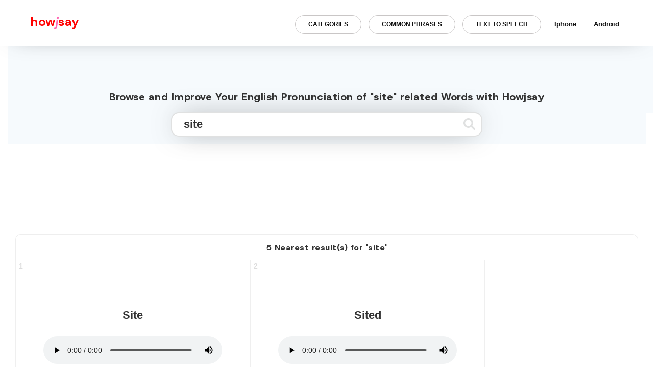

--- FILE ---
content_type: text/html; charset=utf-8
request_url: https://www.google.com/recaptcha/api2/aframe
body_size: 269
content:
<!DOCTYPE HTML><html><head><meta http-equiv="content-type" content="text/html; charset=UTF-8"></head><body><script nonce="GGLbjq3BgUjpGl63HfRu7Q">/** Anti-fraud and anti-abuse applications only. See google.com/recaptcha */ try{var clients={'sodar':'https://pagead2.googlesyndication.com/pagead/sodar?'};window.addEventListener("message",function(a){try{if(a.source===window.parent){var b=JSON.parse(a.data);var c=clients[b['id']];if(c){var d=document.createElement('img');d.src=c+b['params']+'&rc='+(localStorage.getItem("rc::a")?sessionStorage.getItem("rc::b"):"");window.document.body.appendChild(d);sessionStorage.setItem("rc::e",parseInt(sessionStorage.getItem("rc::e")||0)+1);localStorage.setItem("rc::h",'1769449278142');}}}catch(b){}});window.parent.postMessage("_grecaptcha_ready", "*");}catch(b){}</script></body></html>

--- FILE ---
content_type: text/plain
request_url: https://rtb.openx.net/openrtbb/prebidjs
body_size: -83
content:
{"id":"ea6d8b9e-0ebb-4dce-8ed4-5797bffbf517","nbr":0}